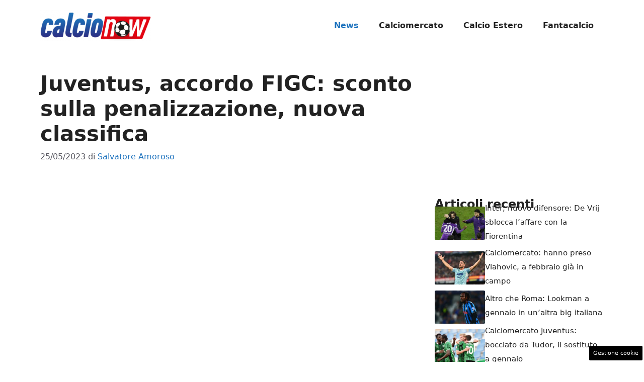

--- FILE ---
content_type: text/html; charset=UTF-8
request_url: https://www.calcionow.it/2023/05/25/penalizzazione-juventus-cambia-ancora-la-classifica/
body_size: 17407
content:
<!DOCTYPE html> 
<html lang="it-IT"> 
<head>
<meta charset="UTF-8">
<link rel="preload" href="https://www.calcionow.it/wp-content/cache/fvm/min/1767884642-css70c67cf6835f04f7aee08bda451af485ad86343f0b18055ff2dbf6bbde63f.css" as="style" media="all" /> 
<link rel="preload" href="https://www.calcionow.it/wp-content/cache/fvm/min/1767884642-cssc9773b563527edf06fef5c7e49b652a4b7793c1a26237bab84b023c475f34.css" as="style" media="all" />
<script data-cfasync="false">if(navigator.userAgent.match(/MSIE|Internet Explorer/i)||navigator.userAgent.match(/Trident\/7\..*?rv:11/i)){var href=document.location.href;if(!href.match(/[?&]iebrowser/)){if(href.indexOf("?")==-1){if(href.indexOf("#")==-1){document.location.href=href+"?iebrowser=1"}else{document.location.href=href.replace("#","?iebrowser=1#")}}else{if(href.indexOf("#")==-1){document.location.href=href+"&iebrowser=1"}else{document.location.href=href.replace("#","&iebrowser=1#")}}}}</script>
<script data-cfasync="false">class FVMLoader{constructor(e){this.triggerEvents=e,this.eventOptions={passive:!0},this.userEventListener=this.triggerListener.bind(this),this.delayedScripts={normal:[],async:[],defer:[]},this.allJQueries=[]}_addUserInteractionListener(e){this.triggerEvents.forEach(t=>window.addEventListener(t,e.userEventListener,e.eventOptions))}_removeUserInteractionListener(e){this.triggerEvents.forEach(t=>window.removeEventListener(t,e.userEventListener,e.eventOptions))}triggerListener(){this._removeUserInteractionListener(this),"loading"===document.readyState?document.addEventListener("DOMContentLoaded",this._loadEverythingNow.bind(this)):this._loadEverythingNow()}async _loadEverythingNow(){this._runAllDelayedCSS(),this._delayEventListeners(),this._delayJQueryReady(this),this._handleDocumentWrite(),this._registerAllDelayedScripts(),await this._loadScriptsFromList(this.delayedScripts.normal),await this._loadScriptsFromList(this.delayedScripts.defer),await this._loadScriptsFromList(this.delayedScripts.async),await this._triggerDOMContentLoaded(),await this._triggerWindowLoad(),window.dispatchEvent(new Event("wpr-allScriptsLoaded"))}_registerAllDelayedScripts(){document.querySelectorAll("script[type=fvmdelay]").forEach(e=>{e.hasAttribute("src")?e.hasAttribute("async")&&!1!==e.async?this.delayedScripts.async.push(e):e.hasAttribute("defer")&&!1!==e.defer||"module"===e.getAttribute("data-type")?this.delayedScripts.defer.push(e):this.delayedScripts.normal.push(e):this.delayedScripts.normal.push(e)})}_runAllDelayedCSS(){document.querySelectorAll("link[rel=fvmdelay]").forEach(e=>{e.setAttribute("rel","stylesheet")})}async _transformScript(e){return await this._requestAnimFrame(),new Promise(t=>{const n=document.createElement("script");let r;[...e.attributes].forEach(e=>{let t=e.nodeName;"type"!==t&&("data-type"===t&&(t="type",r=e.nodeValue),n.setAttribute(t,e.nodeValue))}),e.hasAttribute("src")?(n.addEventListener("load",t),n.addEventListener("error",t)):(n.text=e.text,t()),e.parentNode.replaceChild(n,e)})}async _loadScriptsFromList(e){const t=e.shift();return t?(await this._transformScript(t),this._loadScriptsFromList(e)):Promise.resolve()}_delayEventListeners(){let e={};function t(t,n){!function(t){function n(n){return e[t].eventsToRewrite.indexOf(n)>=0?"wpr-"+n:n}e[t]||(e[t]={originalFunctions:{add:t.addEventListener,remove:t.removeEventListener},eventsToRewrite:[]},t.addEventListener=function(){arguments[0]=n(arguments[0]),e[t].originalFunctions.add.apply(t,arguments)},t.removeEventListener=function(){arguments[0]=n(arguments[0]),e[t].originalFunctions.remove.apply(t,arguments)})}(t),e[t].eventsToRewrite.push(n)}function n(e,t){let n=e[t];Object.defineProperty(e,t,{get:()=>n||function(){},set(r){e["wpr"+t]=n=r}})}t(document,"DOMContentLoaded"),t(window,"DOMContentLoaded"),t(window,"load"),t(window,"pageshow"),t(document,"readystatechange"),n(document,"onreadystatechange"),n(window,"onload"),n(window,"onpageshow")}_delayJQueryReady(e){let t=window.jQuery;Object.defineProperty(window,"jQuery",{get:()=>t,set(n){if(n&&n.fn&&!e.allJQueries.includes(n)){n.fn.ready=n.fn.init.prototype.ready=function(t){e.domReadyFired?t.bind(document)(n):document.addEventListener("DOMContentLoaded2",()=>t.bind(document)(n))};const t=n.fn.on;n.fn.on=n.fn.init.prototype.on=function(){if(this[0]===window){function e(e){return e.split(" ").map(e=>"load"===e||0===e.indexOf("load.")?"wpr-jquery-load":e).join(" ")}"string"==typeof arguments[0]||arguments[0]instanceof String?arguments[0]=e(arguments[0]):"object"==typeof arguments[0]&&Object.keys(arguments[0]).forEach(t=>{delete Object.assign(arguments[0],{[e(t)]:arguments[0][t]})[t]})}return t.apply(this,arguments),this},e.allJQueries.push(n)}t=n}})}async _triggerDOMContentLoaded(){this.domReadyFired=!0,await this._requestAnimFrame(),document.dispatchEvent(new Event("DOMContentLoaded2")),await this._requestAnimFrame(),window.dispatchEvent(new Event("DOMContentLoaded2")),await this._requestAnimFrame(),document.dispatchEvent(new Event("wpr-readystatechange")),await this._requestAnimFrame(),document.wpronreadystatechange&&document.wpronreadystatechange()}async _triggerWindowLoad(){await this._requestAnimFrame(),window.dispatchEvent(new Event("wpr-load")),await this._requestAnimFrame(),window.wpronload&&window.wpronload(),await this._requestAnimFrame(),this.allJQueries.forEach(e=>e(window).trigger("wpr-jquery-load")),window.dispatchEvent(new Event("wpr-pageshow")),await this._requestAnimFrame(),window.wpronpageshow&&window.wpronpageshow()}_handleDocumentWrite(){const e=new Map;document.write=document.writeln=function(t){const n=document.currentScript,r=document.createRange(),i=n.parentElement;let a=e.get(n);void 0===a&&(a=n.nextSibling,e.set(n,a));const s=document.createDocumentFragment();r.setStart(s,0),s.appendChild(r.createContextualFragment(t)),i.insertBefore(s,a)}}async _requestAnimFrame(){return new Promise(e=>requestAnimationFrame(e))}static run(){const e=new FVMLoader(["keydown","mousemove","touchmove","touchstart","touchend","wheel"]);e._addUserInteractionListener(e)}}FVMLoader.run();</script>
<meta name='robots' content='index, follow, max-image-preview:large, max-snippet:-1, max-video-preview:-1' />
<meta name="viewport" content="width=device-width, initial-scale=1"><title>Juventus, accordo FIGC: sconto sulla penalizzazione, nuova classifica</title>
<meta name="description" content="La penalizzazione comminata alla Juventus potrebbe essere cambiata ancora una volta: ecco la linea difensiva del club bianconero." />
<link rel="canonical" href="https://www.calcionow.it/2023/05/25/penalizzazione-juventus-cambia-ancora-la-classifica/" />
<meta property="og:locale" content="it_IT" />
<meta property="og:type" content="article" />
<meta property="og:title" content="Juventus, accordo FIGC: sconto sulla penalizzazione, nuova classifica" />
<meta property="og:description" content="La penalizzazione comminata alla Juventus potrebbe essere cambiata ancora una volta: ecco la linea difensiva del club bianconero." />
<meta property="og:url" content="https://www.calcionow.it/2023/05/25/penalizzazione-juventus-cambia-ancora-la-classifica/" />
<meta property="og:site_name" content="CalcioNow" />
<meta property="article:published_time" content="2023-05-25T20:20:22+00:00" />
<meta property="article:modified_time" content="2023-05-25T20:22:54+00:00" />
<meta property="og:image" content="https://www.calcionow.it/wp-content/uploads/2023/05/Juventus-Penalizzazione-LaPresse-calcionow.it_-1.jpg" />
<meta property="og:image:width" content="1200" />
<meta property="og:image:height" content="800" />
<meta property="og:image:type" content="image/jpeg" />
<meta name="author" content="Salvatore Amoroso" />
<meta name="twitter:card" content="summary_large_image" />
<meta name="twitter:label1" content="Scritto da" />
<meta name="twitter:data1" content="Salvatore Amoroso" />
<meta name="twitter:label2" content="Tempo di lettura stimato" />
<meta name="twitter:data2" content="4 minuti" />
<script type="application/ld+json" class="yoast-schema-graph">{"@context":"https://schema.org","@graph":[{"@type":"NewsArticle","@id":"https://www.calcionow.it/2023/05/25/penalizzazione-juventus-cambia-ancora-la-classifica/#article","isPartOf":{"@id":"https://www.calcionow.it/2023/05/25/penalizzazione-juventus-cambia-ancora-la-classifica/"},"author":{"name":"Salvatore Amoroso","@id":"https://www.calcionow.it/#/schema/person/c4d881d76f2047a8cd9f5eb8f566e385"},"headline":"Juventus, accordo FIGC: sconto sulla penalizzazione, nuova classifica","datePublished":"2023-05-25T20:20:22+00:00","dateModified":"2023-05-25T20:22:54+00:00","mainEntityOfPage":{"@id":"https://www.calcionow.it/2023/05/25/penalizzazione-juventus-cambia-ancora-la-classifica/"},"wordCount":496,"publisher":{"@id":"https://www.calcionow.it/#organization"},"image":{"@id":"https://www.calcionow.it/2023/05/25/penalizzazione-juventus-cambia-ancora-la-classifica/#primaryimage"},"thumbnailUrl":"https://www.calcionow.it/wp-content/uploads/2023/05/Juventus-Penalizzazione-LaPresse-calcionow.it_-1.jpg","articleSection":["News"],"inLanguage":"it-IT"},{"@type":"WebPage","@id":"https://www.calcionow.it/2023/05/25/penalizzazione-juventus-cambia-ancora-la-classifica/","url":"https://www.calcionow.it/2023/05/25/penalizzazione-juventus-cambia-ancora-la-classifica/","name":"Juventus, accordo FIGC: sconto sulla penalizzazione, nuova classifica","isPartOf":{"@id":"https://www.calcionow.it/#website"},"primaryImageOfPage":{"@id":"https://www.calcionow.it/2023/05/25/penalizzazione-juventus-cambia-ancora-la-classifica/#primaryimage"},"image":{"@id":"https://www.calcionow.it/2023/05/25/penalizzazione-juventus-cambia-ancora-la-classifica/#primaryimage"},"thumbnailUrl":"https://www.calcionow.it/wp-content/uploads/2023/05/Juventus-Penalizzazione-LaPresse-calcionow.it_-1.jpg","datePublished":"2023-05-25T20:20:22+00:00","dateModified":"2023-05-25T20:22:54+00:00","description":"La penalizzazione comminata alla Juventus potrebbe essere cambiata ancora una volta: ecco la linea difensiva del club bianconero.","breadcrumb":{"@id":"https://www.calcionow.it/2023/05/25/penalizzazione-juventus-cambia-ancora-la-classifica/#breadcrumb"},"inLanguage":"it-IT","potentialAction":[{"@type":"ReadAction","target":["https://www.calcionow.it/2023/05/25/penalizzazione-juventus-cambia-ancora-la-classifica/"]}]},{"@type":"ImageObject","inLanguage":"it-IT","@id":"https://www.calcionow.it/2023/05/25/penalizzazione-juventus-cambia-ancora-la-classifica/#primaryimage","url":"https://www.calcionow.it/wp-content/uploads/2023/05/Juventus-Penalizzazione-LaPresse-calcionow.it_-1.jpg","contentUrl":"https://www.calcionow.it/wp-content/uploads/2023/05/Juventus-Penalizzazione-LaPresse-calcionow.it_-1.jpg","width":1200,"height":800,"caption":"Juventus Penalizzazione (LaPresse) - calcionow.it"},{"@type":"BreadcrumbList","@id":"https://www.calcionow.it/2023/05/25/penalizzazione-juventus-cambia-ancora-la-classifica/#breadcrumb","itemListElement":[{"@type":"ListItem","position":1,"name":"Home","item":"https://www.calcionow.it/"},{"@type":"ListItem","position":2,"name":"Juventus, accordo FIGC: sconto sulla penalizzazione, nuova classifica"}]},{"@type":"WebSite","@id":"https://www.calcionow.it/#website","url":"https://www.calcionow.it/","name":"CalcioNow","description":"","publisher":{"@id":"https://www.calcionow.it/#organization"},"potentialAction":[{"@type":"SearchAction","target":{"@type":"EntryPoint","urlTemplate":"https://www.calcionow.it/?s={search_term_string}"},"query-input":{"@type":"PropertyValueSpecification","valueRequired":true,"valueName":"search_term_string"}}],"inLanguage":"it-IT"},{"@type":"Organization","@id":"https://www.calcionow.it/#organization","name":"CalcioNow","url":"https://www.calcionow.it/","logo":{"@type":"ImageObject","inLanguage":"it-IT","@id":"https://www.calcionow.it/#/schema/logo/image/","url":"https://www.calcionow.it/wp-content/uploads/2022/11/calcionow_little.png","contentUrl":"https://www.calcionow.it/wp-content/uploads/2022/11/calcionow_little.png","width":400,"height":101,"caption":"CalcioNow"},"image":{"@id":"https://www.calcionow.it/#/schema/logo/image/"}},{"@type":"Person","@id":"https://www.calcionow.it/#/schema/person/c4d881d76f2047a8cd9f5eb8f566e385","name":"Salvatore Amoroso","image":{"@type":"ImageObject","inLanguage":"it-IT","@id":"https://www.calcionow.it/#/schema/person/image/","url":"https://secure.gravatar.com/avatar/e9d133af9c89f94c85dcf9c3959460c0217ee2d6c634fb258b5b0e88454b068c?s=96&d=mm&r=g","contentUrl":"https://secure.gravatar.com/avatar/e9d133af9c89f94c85dcf9c3959460c0217ee2d6c634fb258b5b0e88454b068c?s=96&d=mm&r=g","caption":"Salvatore Amoroso"},"url":"https://www.calcionow.it/author/salvatore-amoroso/"}]}</script>
<link rel="alternate" type="application/rss+xml" title="CalcioNow &raquo; Feed" href="https://www.calcionow.it/feed/" />
<link rel="alternate" type="application/rss+xml" title="CalcioNow &raquo; Feed dei commenti" href="https://www.calcionow.it/comments/feed/" />
<meta name="google-site-verification" content="Bh61wN3G7n54FUzjJ0wks_QRgDPSBQ_jYUrP9jVMh9M" /> 
<link rel="amphtml" href="https://www.calcionow.it/2023/05/25/penalizzazione-juventus-cambia-ancora-la-classifica/amp/" /> 
<style id='wp-img-auto-sizes-contain-inline-css' media="all">img:is([sizes=auto i],[sizes^="auto," i]){contain-intrinsic-size:3000px 1500px}</style> 
<style id='wp-block-library-inline-css' media="all">:root{--wp-block-synced-color:#7a00df;--wp-block-synced-color--rgb:122,0,223;--wp-bound-block-color:var(--wp-block-synced-color);--wp-editor-canvas-background:#ddd;--wp-admin-theme-color:#007cba;--wp-admin-theme-color--rgb:0,124,186;--wp-admin-theme-color-darker-10:#006ba1;--wp-admin-theme-color-darker-10--rgb:0,107,160.5;--wp-admin-theme-color-darker-20:#005a87;--wp-admin-theme-color-darker-20--rgb:0,90,135;--wp-admin-border-width-focus:2px}@media (min-resolution:192dpi){:root{--wp-admin-border-width-focus:1.5px}}.wp-element-button{cursor:pointer}:root .has-very-light-gray-background-color{background-color:#eee}:root .has-very-dark-gray-background-color{background-color:#313131}:root .has-very-light-gray-color{color:#eee}:root .has-very-dark-gray-color{color:#313131}:root .has-vivid-green-cyan-to-vivid-cyan-blue-gradient-background{background:linear-gradient(135deg,#00d084,#0693e3)}:root .has-purple-crush-gradient-background{background:linear-gradient(135deg,#34e2e4,#4721fb 50%,#ab1dfe)}:root .has-hazy-dawn-gradient-background{background:linear-gradient(135deg,#faaca8,#dad0ec)}:root .has-subdued-olive-gradient-background{background:linear-gradient(135deg,#fafae1,#67a671)}:root .has-atomic-cream-gradient-background{background:linear-gradient(135deg,#fdd79a,#004a59)}:root .has-nightshade-gradient-background{background:linear-gradient(135deg,#330968,#31cdcf)}:root .has-midnight-gradient-background{background:linear-gradient(135deg,#020381,#2874fc)}:root{--wp--preset--font-size--normal:16px;--wp--preset--font-size--huge:42px}.has-regular-font-size{font-size:1em}.has-larger-font-size{font-size:2.625em}.has-normal-font-size{font-size:var(--wp--preset--font-size--normal)}.has-huge-font-size{font-size:var(--wp--preset--font-size--huge)}.has-text-align-center{text-align:center}.has-text-align-left{text-align:left}.has-text-align-right{text-align:right}.has-fit-text{white-space:nowrap!important}#end-resizable-editor-section{display:none}.aligncenter{clear:both}.items-justified-left{justify-content:flex-start}.items-justified-center{justify-content:center}.items-justified-right{justify-content:flex-end}.items-justified-space-between{justify-content:space-between}.screen-reader-text{border:0;clip-path:inset(50%);height:1px;margin:-1px;overflow:hidden;padding:0;position:absolute;width:1px;word-wrap:normal!important}.screen-reader-text:focus{background-color:#ddd;clip-path:none;color:#444;display:block;font-size:1em;height:auto;left:5px;line-height:normal;padding:15px 23px 14px;text-decoration:none;top:5px;width:auto;z-index:100000}html :where(.has-border-color){border-style:solid}html :where([style*=border-top-color]){border-top-style:solid}html :where([style*=border-right-color]){border-right-style:solid}html :where([style*=border-bottom-color]){border-bottom-style:solid}html :where([style*=border-left-color]){border-left-style:solid}html :where([style*=border-width]){border-style:solid}html :where([style*=border-top-width]){border-top-style:solid}html :where([style*=border-right-width]){border-right-style:solid}html :where([style*=border-bottom-width]){border-bottom-style:solid}html :where([style*=border-left-width]){border-left-style:solid}html :where(img[class*=wp-image-]){height:auto;max-width:100%}:where(figure){margin:0 0 1em}html :where(.is-position-sticky){--wp-admin--admin-bar--position-offset:var(--wp-admin--admin-bar--height,0px)}@media screen and (max-width:600px){html :where(.is-position-sticky){--wp-admin--admin-bar--position-offset:0px}}</style>
<style id='global-styles-inline-css' media="all">:root{--wp--preset--aspect-ratio--square:1;--wp--preset--aspect-ratio--4-3:4/3;--wp--preset--aspect-ratio--3-4:3/4;--wp--preset--aspect-ratio--3-2:3/2;--wp--preset--aspect-ratio--2-3:2/3;--wp--preset--aspect-ratio--16-9:16/9;--wp--preset--aspect-ratio--9-16:9/16;--wp--preset--color--black:#000000;--wp--preset--color--cyan-bluish-gray:#abb8c3;--wp--preset--color--white:#ffffff;--wp--preset--color--pale-pink:#f78da7;--wp--preset--color--vivid-red:#cf2e2e;--wp--preset--color--luminous-vivid-orange:#ff6900;--wp--preset--color--luminous-vivid-amber:#fcb900;--wp--preset--color--light-green-cyan:#7bdcb5;--wp--preset--color--vivid-green-cyan:#00d084;--wp--preset--color--pale-cyan-blue:#8ed1fc;--wp--preset--color--vivid-cyan-blue:#0693e3;--wp--preset--color--vivid-purple:#9b51e0;--wp--preset--color--contrast:var(--contrast);--wp--preset--color--contrast-2:var(--contrast-2);--wp--preset--color--contrast-3:var(--contrast-3);--wp--preset--color--base:var(--base);--wp--preset--color--base-2:var(--base-2);--wp--preset--color--base-3:var(--base-3);--wp--preset--color--accent:var(--accent);--wp--preset--gradient--vivid-cyan-blue-to-vivid-purple:linear-gradient(135deg,rgb(6,147,227) 0%,rgb(155,81,224) 100%);--wp--preset--gradient--light-green-cyan-to-vivid-green-cyan:linear-gradient(135deg,rgb(122,220,180) 0%,rgb(0,208,130) 100%);--wp--preset--gradient--luminous-vivid-amber-to-luminous-vivid-orange:linear-gradient(135deg,rgb(252,185,0) 0%,rgb(255,105,0) 100%);--wp--preset--gradient--luminous-vivid-orange-to-vivid-red:linear-gradient(135deg,rgb(255,105,0) 0%,rgb(207,46,46) 100%);--wp--preset--gradient--very-light-gray-to-cyan-bluish-gray:linear-gradient(135deg,rgb(238,238,238) 0%,rgb(169,184,195) 100%);--wp--preset--gradient--cool-to-warm-spectrum:linear-gradient(135deg,rgb(74,234,220) 0%,rgb(151,120,209) 20%,rgb(207,42,186) 40%,rgb(238,44,130) 60%,rgb(251,105,98) 80%,rgb(254,248,76) 100%);--wp--preset--gradient--blush-light-purple:linear-gradient(135deg,rgb(255,206,236) 0%,rgb(152,150,240) 100%);--wp--preset--gradient--blush-bordeaux:linear-gradient(135deg,rgb(254,205,165) 0%,rgb(254,45,45) 50%,rgb(107,0,62) 100%);--wp--preset--gradient--luminous-dusk:linear-gradient(135deg,rgb(255,203,112) 0%,rgb(199,81,192) 50%,rgb(65,88,208) 100%);--wp--preset--gradient--pale-ocean:linear-gradient(135deg,rgb(255,245,203) 0%,rgb(182,227,212) 50%,rgb(51,167,181) 100%);--wp--preset--gradient--electric-grass:linear-gradient(135deg,rgb(202,248,128) 0%,rgb(113,206,126) 100%);--wp--preset--gradient--midnight:linear-gradient(135deg,rgb(2,3,129) 0%,rgb(40,116,252) 100%);--wp--preset--font-size--small:13px;--wp--preset--font-size--medium:20px;--wp--preset--font-size--large:36px;--wp--preset--font-size--x-large:42px;--wp--preset--spacing--20:0.44rem;--wp--preset--spacing--30:0.67rem;--wp--preset--spacing--40:1rem;--wp--preset--spacing--50:1.5rem;--wp--preset--spacing--60:2.25rem;--wp--preset--spacing--70:3.38rem;--wp--preset--spacing--80:5.06rem;--wp--preset--shadow--natural:6px 6px 9px rgba(0, 0, 0, 0.2);--wp--preset--shadow--deep:12px 12px 50px rgba(0, 0, 0, 0.4);--wp--preset--shadow--sharp:6px 6px 0px rgba(0, 0, 0, 0.2);--wp--preset--shadow--outlined:6px 6px 0px -3px rgb(255, 255, 255), 6px 6px rgb(0, 0, 0);--wp--preset--shadow--crisp:6px 6px 0px rgb(0, 0, 0)}:where(.is-layout-flex){gap:.5em}:where(.is-layout-grid){gap:.5em}body .is-layout-flex{display:flex}.is-layout-flex{flex-wrap:wrap;align-items:center}.is-layout-flex>:is(*,div){margin:0}body .is-layout-grid{display:grid}.is-layout-grid>:is(*,div){margin:0}:where(.wp-block-columns.is-layout-flex){gap:2em}:where(.wp-block-columns.is-layout-grid){gap:2em}:where(.wp-block-post-template.is-layout-flex){gap:1.25em}:where(.wp-block-post-template.is-layout-grid){gap:1.25em}.has-black-color{color:var(--wp--preset--color--black)!important}.has-cyan-bluish-gray-color{color:var(--wp--preset--color--cyan-bluish-gray)!important}.has-white-color{color:var(--wp--preset--color--white)!important}.has-pale-pink-color{color:var(--wp--preset--color--pale-pink)!important}.has-vivid-red-color{color:var(--wp--preset--color--vivid-red)!important}.has-luminous-vivid-orange-color{color:var(--wp--preset--color--luminous-vivid-orange)!important}.has-luminous-vivid-amber-color{color:var(--wp--preset--color--luminous-vivid-amber)!important}.has-light-green-cyan-color{color:var(--wp--preset--color--light-green-cyan)!important}.has-vivid-green-cyan-color{color:var(--wp--preset--color--vivid-green-cyan)!important}.has-pale-cyan-blue-color{color:var(--wp--preset--color--pale-cyan-blue)!important}.has-vivid-cyan-blue-color{color:var(--wp--preset--color--vivid-cyan-blue)!important}.has-vivid-purple-color{color:var(--wp--preset--color--vivid-purple)!important}.has-black-background-color{background-color:var(--wp--preset--color--black)!important}.has-cyan-bluish-gray-background-color{background-color:var(--wp--preset--color--cyan-bluish-gray)!important}.has-white-background-color{background-color:var(--wp--preset--color--white)!important}.has-pale-pink-background-color{background-color:var(--wp--preset--color--pale-pink)!important}.has-vivid-red-background-color{background-color:var(--wp--preset--color--vivid-red)!important}.has-luminous-vivid-orange-background-color{background-color:var(--wp--preset--color--luminous-vivid-orange)!important}.has-luminous-vivid-amber-background-color{background-color:var(--wp--preset--color--luminous-vivid-amber)!important}.has-light-green-cyan-background-color{background-color:var(--wp--preset--color--light-green-cyan)!important}.has-vivid-green-cyan-background-color{background-color:var(--wp--preset--color--vivid-green-cyan)!important}.has-pale-cyan-blue-background-color{background-color:var(--wp--preset--color--pale-cyan-blue)!important}.has-vivid-cyan-blue-background-color{background-color:var(--wp--preset--color--vivid-cyan-blue)!important}.has-vivid-purple-background-color{background-color:var(--wp--preset--color--vivid-purple)!important}.has-black-border-color{border-color:var(--wp--preset--color--black)!important}.has-cyan-bluish-gray-border-color{border-color:var(--wp--preset--color--cyan-bluish-gray)!important}.has-white-border-color{border-color:var(--wp--preset--color--white)!important}.has-pale-pink-border-color{border-color:var(--wp--preset--color--pale-pink)!important}.has-vivid-red-border-color{border-color:var(--wp--preset--color--vivid-red)!important}.has-luminous-vivid-orange-border-color{border-color:var(--wp--preset--color--luminous-vivid-orange)!important}.has-luminous-vivid-amber-border-color{border-color:var(--wp--preset--color--luminous-vivid-amber)!important}.has-light-green-cyan-border-color{border-color:var(--wp--preset--color--light-green-cyan)!important}.has-vivid-green-cyan-border-color{border-color:var(--wp--preset--color--vivid-green-cyan)!important}.has-pale-cyan-blue-border-color{border-color:var(--wp--preset--color--pale-cyan-blue)!important}.has-vivid-cyan-blue-border-color{border-color:var(--wp--preset--color--vivid-cyan-blue)!important}.has-vivid-purple-border-color{border-color:var(--wp--preset--color--vivid-purple)!important}.has-vivid-cyan-blue-to-vivid-purple-gradient-background{background:var(--wp--preset--gradient--vivid-cyan-blue-to-vivid-purple)!important}.has-light-green-cyan-to-vivid-green-cyan-gradient-background{background:var(--wp--preset--gradient--light-green-cyan-to-vivid-green-cyan)!important}.has-luminous-vivid-amber-to-luminous-vivid-orange-gradient-background{background:var(--wp--preset--gradient--luminous-vivid-amber-to-luminous-vivid-orange)!important}.has-luminous-vivid-orange-to-vivid-red-gradient-background{background:var(--wp--preset--gradient--luminous-vivid-orange-to-vivid-red)!important}.has-very-light-gray-to-cyan-bluish-gray-gradient-background{background:var(--wp--preset--gradient--very-light-gray-to-cyan-bluish-gray)!important}.has-cool-to-warm-spectrum-gradient-background{background:var(--wp--preset--gradient--cool-to-warm-spectrum)!important}.has-blush-light-purple-gradient-background{background:var(--wp--preset--gradient--blush-light-purple)!important}.has-blush-bordeaux-gradient-background{background:var(--wp--preset--gradient--blush-bordeaux)!important}.has-luminous-dusk-gradient-background{background:var(--wp--preset--gradient--luminous-dusk)!important}.has-pale-ocean-gradient-background{background:var(--wp--preset--gradient--pale-ocean)!important}.has-electric-grass-gradient-background{background:var(--wp--preset--gradient--electric-grass)!important}.has-midnight-gradient-background{background:var(--wp--preset--gradient--midnight)!important}.has-small-font-size{font-size:var(--wp--preset--font-size--small)!important}.has-medium-font-size{font-size:var(--wp--preset--font-size--medium)!important}.has-large-font-size{font-size:var(--wp--preset--font-size--large)!important}.has-x-large-font-size{font-size:var(--wp--preset--font-size--x-large)!important}</style> 
<style id='classic-theme-styles-inline-css' media="all">/*! This file is auto-generated */ .wp-block-button__link{color:#fff;background-color:#32373c;border-radius:9999px;box-shadow:none;text-decoration:none;padding:calc(.667em + 2px) calc(1.333em + 2px);font-size:1.125em}.wp-block-file__button{background:#32373c;color:#fff;text-decoration:none}</style> 
<link rel='stylesheet' id='adser-css' href='https://www.calcionow.it/wp-content/cache/fvm/min/1767884642-css70c67cf6835f04f7aee08bda451af485ad86343f0b18055ff2dbf6bbde63f.css' media='all' /> 
<link rel='stylesheet' id='generate-style-css' href='https://www.calcionow.it/wp-content/cache/fvm/min/1767884642-cssc9773b563527edf06fef5c7e49b652a4b7793c1a26237bab84b023c475f34.css' media='all' /> 
<style id='generate-style-inline-css' media="all">body{background-color:var(--base-3);color:var(--contrast)}a{color:var(--accent)}a:hover,a:focus{text-decoration:underline}.entry-title a,.site-branding a,a.button,.wp-block-button__link,.main-navigation a{text-decoration:none}a:hover,a:focus,a:active{color:var(--contrast)}.wp-block-group__inner-container{max-width:1200px;margin-left:auto;margin-right:auto}.site-header .header-image{width:220px}:root{--contrast:#222222;--contrast-2:#575760;--contrast-3:#b2b2be;--base:#f0f0f0;--base-2:#f7f8f9;--base-3:#ffffff;--accent:#1e73be}:root .has-contrast-color{color:var(--contrast)}:root .has-contrast-background-color{background-color:var(--contrast)}:root .has-contrast-2-color{color:var(--contrast-2)}:root .has-contrast-2-background-color{background-color:var(--contrast-2)}:root .has-contrast-3-color{color:var(--contrast-3)}:root .has-contrast-3-background-color{background-color:var(--contrast-3)}:root .has-base-color{color:var(--base)}:root .has-base-background-color{background-color:var(--base)}:root .has-base-2-color{color:var(--base-2)}:root .has-base-2-background-color{background-color:var(--base-2)}:root .has-base-3-color{color:var(--base-3)}:root .has-base-3-background-color{background-color:var(--base-3)}:root .has-accent-color{color:var(--accent)}:root .has-accent-background-color{background-color:var(--accent)}.main-navigation a,.main-navigation .menu-toggle,.main-navigation .menu-bar-items{font-weight:700;font-size:16px}body,button,input,select,textarea{font-size:19px}body{line-height:1.9}h1{font-weight:700}@media (max-width:768px){h1{font-size:32px}}h2{font-weight:600}@media (max-width:768px){h2{font-size:30px;line-height:1.4em}}h3{font-weight:600}@media (max-width:768px){h3{font-size:26px;line-height:1.4em}}.top-bar{background-color:#636363;color:#fff}.top-bar a{color:#fff}.top-bar a:hover{color:#303030}.site-header{background-color:var(--base-3)}.main-title a,.main-title a:hover{color:var(--contrast)}.site-description{color:var(--contrast-2)}.mobile-menu-control-wrapper .menu-toggle,.mobile-menu-control-wrapper .menu-toggle:hover,.mobile-menu-control-wrapper .menu-toggle:focus,.has-inline-mobile-toggle #site-navigation.toggled{background-color:rgba(0,0,0,.02)}.main-navigation,.main-navigation ul ul{background-color:var(--base-3)}.main-navigation .main-nav ul li a,.main-navigation .menu-toggle,.main-navigation .menu-bar-items{color:var(--contrast)}.main-navigation .main-nav ul li:not([class*="current-menu-"]):hover>a,.main-navigation .main-nav ul li:not([class*="current-menu-"]):focus>a,.main-navigation .main-nav ul li.sfHover:not([class*="current-menu-"])>a,.main-navigation .menu-bar-item:hover>a,.main-navigation .menu-bar-item.sfHover>a{color:var(--accent)}button.menu-toggle:hover,button.menu-toggle:focus{color:var(--contrast)}.main-navigation .main-nav ul li[class*="current-menu-"]>a{color:var(--accent)}.navigation-search input[type="search"],.navigation-search input[type="search"]:active,.navigation-search input[type="search"]:focus,.main-navigation .main-nav ul li.search-item.active>a,.main-navigation .menu-bar-items .search-item.active>a{color:var(--accent)}.main-navigation ul ul{background-color:var(--base)}.separate-containers .inside-article,.separate-containers .comments-area,.separate-containers .page-header,.one-container .container,.separate-containers .paging-navigation,.inside-page-header{background-color:var(--base-3)}.entry-title a{color:var(--contrast)}.entry-title a:hover{color:var(--contrast-2)}.entry-meta{color:var(--contrast-2)}.sidebar .widget{background-color:var(--base-3)}.footer-widgets{background-color:var(--base-3)}.site-info{color:var(--base-3);background-color:var(--contrast)}.site-info a{color:var(--base-3)}.site-info a:hover{color:var(--base-3)}.footer-bar .widget_nav_menu .current-menu-item a{color:var(--base-3)}input[type="text"],input[type="email"],input[type="url"],input[type="password"],input[type="search"],input[type="tel"],input[type="number"],textarea,select{color:var(--contrast);background-color:var(--base-2);border-color:var(--base)}input[type="text"]:focus,input[type="email"]:focus,input[type="url"]:focus,input[type="password"]:focus,input[type="search"]:focus,input[type="tel"]:focus,input[type="number"]:focus,textarea:focus,select:focus{color:var(--contrast);background-color:var(--base-2);border-color:var(--contrast-3)}button,html input[type="button"],input[type="reset"],input[type="submit"],a.button,a.wp-block-button__link:not(.has-background){color:#fff;background-color:#55555e}button:hover,html input[type="button"]:hover,input[type="reset"]:hover,input[type="submit"]:hover,a.button:hover,button:focus,html input[type="button"]:focus,input[type="reset"]:focus,input[type="submit"]:focus,a.button:focus,a.wp-block-button__link:not(.has-background):active,a.wp-block-button__link:not(.has-background):focus,a.wp-block-button__link:not(.has-background):hover{color:#fff;background-color:#3f4047}a.generate-back-to-top{background-color:rgba(0,0,0,.4);color:#fff}a.generate-back-to-top:hover,a.generate-back-to-top:focus{background-color:rgba(0,0,0,.6);color:#fff}:root{--gp-search-modal-bg-color:var(--base-3);--gp-search-modal-text-color:var(--contrast);--gp-search-modal-overlay-bg-color:rgba(0,0,0,0.2)}@media (max-width:768px){.main-navigation .menu-bar-item:hover>a,.main-navigation .menu-bar-item.sfHover>a{background:none;color:var(--contrast)}}.nav-below-header .main-navigation .inside-navigation.grid-container,.nav-above-header .main-navigation .inside-navigation.grid-container{padding:0 20px 0 20px}.site-main .wp-block-group__inner-container{padding:40px}.separate-containers .paging-navigation{padding-top:20px;padding-bottom:20px}.entry-content .alignwide,body:not(.no-sidebar) .entry-content .alignfull{margin-left:-40px;width:calc(100% + 80px);max-width:calc(100% + 80px)}.rtl .menu-item-has-children .dropdown-menu-toggle{padding-left:20px}.rtl .main-navigation .main-nav ul li.menu-item-has-children>a{padding-right:20px}@media (max-width:768px){.separate-containers .inside-article,.separate-containers .comments-area,.separate-containers .page-header,.separate-containers .paging-navigation,.one-container .site-content,.inside-page-header{padding:30px}.site-main .wp-block-group__inner-container{padding:30px}.inside-top-bar{padding-right:30px;padding-left:30px}.inside-header{padding-right:30px;padding-left:30px}.widget-area .widget{padding-top:30px;padding-right:30px;padding-bottom:30px;padding-left:30px}.footer-widgets-container{padding-top:30px;padding-right:30px;padding-bottom:30px;padding-left:30px}.inside-site-info{padding-right:30px;padding-left:30px}.entry-content .alignwide,body:not(.no-sidebar) .entry-content .alignfull{margin-left:-30px;width:calc(100% + 60px);max-width:calc(100% + 60px)}.one-container .site-main .paging-navigation{margin-bottom:20px}}.is-right-sidebar{width:30%}.is-left-sidebar{width:30%}.site-content .content-area{width:70%}@media (max-width:768px){.main-navigation .menu-toggle,.sidebar-nav-mobile:not(#sticky-placeholder){display:block}.main-navigation ul,.gen-sidebar-nav,.main-navigation:not(.slideout-navigation):not(.toggled) .main-nav>ul,.has-inline-mobile-toggle #site-navigation .inside-navigation>*:not(.navigation-search):not(.main-nav){display:none}.nav-align-right .inside-navigation,.nav-align-center .inside-navigation{justify-content:space-between}.has-inline-mobile-toggle .mobile-menu-control-wrapper{display:flex;flex-wrap:wrap}.has-inline-mobile-toggle .inside-header{flex-direction:row;text-align:left;flex-wrap:wrap}.has-inline-mobile-toggle .header-widget,.has-inline-mobile-toggle #site-navigation{flex-basis:100%}.nav-float-left .has-inline-mobile-toggle #site-navigation{order:10}}.dynamic-author-image-rounded{border-radius:100%}.dynamic-featured-image,.dynamic-author-image{vertical-align:middle}.one-container.blog .dynamic-content-template:not(:last-child),.one-container.archive .dynamic-content-template:not(:last-child){padding-bottom:0}.dynamic-entry-excerpt>p:last-child{margin-bottom:0}</style> 
<style id='generateblocks-inline-css' media="all">.gb-container.gb-tabs__item:not(.gb-tabs__item-open){display:none}.gb-container-d0a86651{display:flex;flex-wrap:wrap;align-items:center;column-gap:20px;row-gap:20px;color:var(--contrast)}.gb-container-d0a86651 a{color:var(--contrast)}.gb-container-d0a86651 a:hover{color:var(--contrast)}.gb-container-bcbc46ac{flex-basis:100%;text-align:center;border-top:3px solid var(--accent-2)}.gb-container-e9bed0be{flex-basis:100%}.gb-container-03919c55{height:100%;display:flex;align-items:center;column-gap:20px}.gb-grid-wrapper>.gb-grid-column-03919c55{width:100%}.gb-container-3ff058ae{flex-shrink:0;flex-basis:100px}.gb-container-c551a107{flex-shrink:1;text-align:right}h3.gb-headline-9e06b5e3{flex-basis:100%;font-size:24px;margin-bottom:-20px}div.gb-headline-040f2ffe{font-size:15px;font-weight:500;text-align:left;margin-bottom:5px}.gb-grid-wrapper-b3929361{display:flex;flex-wrap:wrap;row-gap:20px}.gb-grid-wrapper-b3929361>.gb-grid-column{box-sizing:border-box}.gb-image-95849c3e{border-radius:3%;width:100%;object-fit:cover;vertical-align:middle}@media (max-width:1024px){.gb-grid-wrapper-b3929361{margin-left:-20px}.gb-grid-wrapper-b3929361>.gb-grid-column{padding-left:20px}}@media (max-width:767px){.gb-container-d0a86651{text-align:center;padding-top:40px}.gb-container-bcbc46ac{width:100%}.gb-grid-wrapper>.gb-grid-column-bcbc46ac{width:100%}.gb-container-3ff058ae{width:50%;text-align:center}.gb-grid-wrapper>.gb-grid-column-3ff058ae{width:50%}.gb-container-c551a107{width:50%;text-align:left}.gb-grid-wrapper>.gb-grid-column-c551a107{width:50%}h3.gb-headline-9e06b5e3{text-align:left}div.gb-headline-040f2ffe{text-align:left}}:root{--gb-container-width:1200px}.gb-container .wp-block-image img{vertical-align:middle}.gb-grid-wrapper .wp-block-image{margin-bottom:0}.gb-highlight{background:none}.gb-shape{line-height:0}.gb-container-link{position:absolute;top:0;right:0;bottom:0;left:0;z-index:99}</style> 
<script async="async" src="https://cdn.membrana.media/pub_scripts/wbn/ym.js"></script>
<script>var adser = {"pagetype":"article","category":["News"],"category_iab":[""],"hot":false,"cmp":"clickio","cmp_params":"\/\/clickiocmp.com\/t\/consent_232897.js","_adkaora":"https:\/\/cdn.adkaora.space\/nextmediaweb\/generic\/prod\/adk-init.js","_admanager":1,"_mgid":"https:\/\/jsc.mgid.com\/c\/a\/calcionow.it.1392316.js","_teads":"172565","_fluid_player":"\/\/fluid.4strokemedia.com\/www\/fluid\/player.php","_broadbandy":"true"}</script>
<script defer src="https://www.googletagmanager.com/gtag/js?id=G-JKRVDFHP11"></script>
<script>
window.dataLayer = window.dataLayer || [];
function gtag(){dataLayer.push(arguments);}
gtag('js', new Date());
gtag('config', 'G-JKRVDFHP11');
</script>
<style media="all">#tca-sticky{display:none}@media only screen and (max-width:600px){BODY{margin-top:100px!important}#tca-sticky{display:flex}}</style> 
<link rel="icon" href="https://www.calcionow.it/wp-content/uploads/2022/11/cropped-calcionow_gnews_logo-192x192.png" sizes="192x192" /> 
<style id="wp-custom-css" media="all">.tca-640x480{min-width:640px!important;min-height:360px!important}@media only screen and (max-width:600px){.tca-640x480{min-width:100%!important;height:380px!important;min-height:385px!important;width:300px!important}}</style> 
</head>
<body class="wp-singular post-template-default single single-post postid-26574 single-format-standard wp-custom-logo wp-embed-responsive wp-theme-generatepress post-image-above-header post-image-aligned-center right-sidebar nav-float-right one-container header-aligned-left dropdown-hover" itemtype="https://schema.org/Blog" itemscope> <a class="screen-reader-text skip-link" href="#content" title="Vai al contenuto">Vai al contenuto</a> <header class="site-header has-inline-mobile-toggle" id="masthead" aria-label="Sito" itemtype="https://schema.org/WPHeader" itemscope> <div class="inside-header grid-container"> <div class="site-logo"> <a href="https://www.calcionow.it/" rel="home"> <img class="header-image is-logo-image" alt="CalcioNow" src="https://www.calcionow.it/wp-content/uploads/2023/12/calcionow-300x84-1.png" width="300" height="84" /> </a> </div> <nav class="main-navigation mobile-menu-control-wrapper" id="mobile-menu-control-wrapper" aria-label="Attiva/Disattiva dispositivi mobili"> <button data-nav="site-navigation" class="menu-toggle" aria-controls="primary-menu" aria-expanded="false"> <span class="gp-icon icon-menu-bars"><svg viewBox="0 0 512 512" aria-hidden="true" xmlns="http://www.w3.org/2000/svg" width="1em" height="1em"><path d="M0 96c0-13.255 10.745-24 24-24h464c13.255 0 24 10.745 24 24s-10.745 24-24 24H24c-13.255 0-24-10.745-24-24zm0 160c0-13.255 10.745-24 24-24h464c13.255 0 24 10.745 24 24s-10.745 24-24 24H24c-13.255 0-24-10.745-24-24zm0 160c0-13.255 10.745-24 24-24h464c13.255 0 24 10.745 24 24s-10.745 24-24 24H24c-13.255 0-24-10.745-24-24z" /></svg><svg viewBox="0 0 512 512" aria-hidden="true" xmlns="http://www.w3.org/2000/svg" width="1em" height="1em"><path d="M71.029 71.029c9.373-9.372 24.569-9.372 33.942 0L256 222.059l151.029-151.03c9.373-9.372 24.569-9.372 33.942 0 9.372 9.373 9.372 24.569 0 33.942L289.941 256l151.03 151.029c9.372 9.373 9.372 24.569 0 33.942-9.373 9.372-24.569 9.372-33.942 0L256 289.941l-151.029 151.03c-9.373 9.372-24.569 9.372-33.942 0-9.372-9.373-9.372-24.569 0-33.942L222.059 256 71.029 104.971c-9.372-9.373-9.372-24.569 0-33.942z" /></svg></span><span class="screen-reader-text">Menu</span> </button> </nav> <nav class="main-navigation sub-menu-right" id="site-navigation" aria-label="Principale" itemtype="https://schema.org/SiteNavigationElement" itemscope> <div class="inside-navigation grid-container"> <button class="menu-toggle" aria-controls="primary-menu" aria-expanded="false"> <span class="gp-icon icon-menu-bars"><svg viewBox="0 0 512 512" aria-hidden="true" xmlns="http://www.w3.org/2000/svg" width="1em" height="1em"><path d="M0 96c0-13.255 10.745-24 24-24h464c13.255 0 24 10.745 24 24s-10.745 24-24 24H24c-13.255 0-24-10.745-24-24zm0 160c0-13.255 10.745-24 24-24h464c13.255 0 24 10.745 24 24s-10.745 24-24 24H24c-13.255 0-24-10.745-24-24zm0 160c0-13.255 10.745-24 24-24h464c13.255 0 24 10.745 24 24s-10.745 24-24 24H24c-13.255 0-24-10.745-24-24z" /></svg><svg viewBox="0 0 512 512" aria-hidden="true" xmlns="http://www.w3.org/2000/svg" width="1em" height="1em"><path d="M71.029 71.029c9.373-9.372 24.569-9.372 33.942 0L256 222.059l151.029-151.03c9.373-9.372 24.569-9.372 33.942 0 9.372 9.373 9.372 24.569 0 33.942L289.941 256l151.03 151.029c9.372 9.373 9.372 24.569 0 33.942-9.373 9.372-24.569 9.372-33.942 0L256 289.941l-151.029 151.03c-9.373 9.372-24.569 9.372-33.942 0-9.372-9.373-9.372-24.569 0-33.942L222.059 256 71.029 104.971c-9.372-9.373-9.372-24.569 0-33.942z" /></svg></span><span class="mobile-menu">Menu</span> </button> <div id="primary-menu" class="main-nav"><ul id="menu-top-menu" class="menu sf-menu"><li id="menu-item-19" class="menu-item menu-item-type-taxonomy menu-item-object-category current-post-ancestor current-menu-parent current-post-parent menu-item-19"><a href="https://www.calcionow.it/news/">News</a></li> <li id="menu-item-34" class="menu-item menu-item-type-taxonomy menu-item-object-category menu-item-34"><a href="https://www.calcionow.it/calciomercato/">Calciomercato</a></li> <li id="menu-item-33" class="menu-item menu-item-type-taxonomy menu-item-object-category menu-item-33"><a href="https://www.calcionow.it/calcio-estero/">Calcio Estero</a></li> <li id="menu-item-35" class="menu-item menu-item-type-taxonomy menu-item-object-category menu-item-35"><a href="https://www.calcionow.it/fantacalcio/">Fantacalcio</a></li> </ul></div> </div> </nav> </div> </header> <div class="site grid-container container hfeed" id="page"> <div class="site-content" id="content"> <div class="content-area" id="primary"> <main class="site-main" id="main"> <article id="post-26574" class="post-26574 post type-post status-publish format-standard has-post-thumbnail hentry category-news" itemtype="https://schema.org/CreativeWork" itemscope> <div class="inside-article"> <header class="entry-header"> <h1 class="entry-title" itemprop="headline">Juventus, accordo FIGC: sconto sulla penalizzazione, nuova classifica</h1> <div class="entry-meta"> <span class="posted-on"><time class="entry-date published" datetime="2023-05-25T22:20:22+02:00" itemprop="datePublished">25/05/2023</time></span> <span class="byline">di <span class="author vcard" itemprop="author" itemtype="https://schema.org/Person" itemscope><a class="url fn n" href="https://www.calcionow.it/author/salvatore-amoroso/" title="Visualizza tutti gli articoli di Salvatore Amoroso" rel="author" itemprop="url"><span class="author-name" itemprop="name">Salvatore Amoroso</span></a></span></span> </div> </header> <div class="entry-content" itemprop="text"> <div class="adser-block"><div id='tca-videoincontent' class='tca tca-640x480'></div></div><p>La <strong>penalizzazione</strong> comminata alla <strong>Juventus</strong> ha cambiato la classifica di<strong> Serie A</strong>. Il club bianconero è stato, ed è, sotto la lente d&#8217;ingrandimento della <strong>FIGC</strong> e della <strong>Procura</strong> per diverse accuse di reato che saranno pian piano risolte. C&#8217;è già stato il primo <strong>processo</strong> ma a giugno ci sarà un&#8217;altra <strong>sentenza</strong> che deciderà un altro pezzo del futuro della Juve.</p> <p>Il <strong>-10</strong> arrivato in <strong>classifica</strong> pochi giorni fa ha messo nei guai il club bianconero che ora rischia seriamente di non essere parte della prossima <strong>Champions League</strong>. E non sono da escludere nuove penalizzazioni anche dalla <strong>UEFA</strong> che può escludere la Juve dalle coppe europee.</p> <figure id="attachment_26578" aria-describedby="caption-attachment-26578" style="width: 1190px" class="wp-caption alignnone"><img fetchpriority="high" decoding="async" class="size-full wp-image-26578" src="https://www.calcionow.it/wp-content/uploads/2023/05/Juventus-Penalizzazione-LaPresse-calcionow.it_-1.jpg" alt="Juventus Penalizzazione (LaPresse) - calcionow.it" width="1200" height="800" srcset="https://www.calcionow.it/wp-content/uploads/2023/05/Juventus-Penalizzazione-LaPresse-calcionow.it_-1.jpg 1200w, https://www.calcionow.it/wp-content/uploads/2023/05/Juventus-Penalizzazione-LaPresse-calcionow.it_-1-300x200.jpg 300w, https://www.calcionow.it/wp-content/uploads/2023/05/Juventus-Penalizzazione-LaPresse-calcionow.it_-1-1024x683.jpg 1024w, https://www.calcionow.it/wp-content/uploads/2023/05/Juventus-Penalizzazione-LaPresse-calcionow.it_-1-768x512.jpg 768w, https://www.calcionow.it/wp-content/uploads/2023/05/Juventus-Penalizzazione-LaPresse-calcionow.it_-1-150x100.jpg 150w, https://www.calcionow.it/wp-content/uploads/2023/05/Juventus-Penalizzazione-LaPresse-calcionow.it_-1-696x464.jpg 696w, https://www.calcionow.it/wp-content/uploads/2023/05/Juventus-Penalizzazione-LaPresse-calcionow.it_-1-1068x712.jpg 1068w" sizes="(max-width: 1200px) 100vw, 1200px" /><figcaption id="caption-attachment-26578" class="wp-caption-text">Juventus Penalizzazione (LaPresse) &#8211; calcionow.it</figcaption></figure> <div class="adser-block"><div id='tca-atf' class='tca tca-300x250'></div></div><h2>Penalizzazione Juventus: cambia di nuovo tutto</h2> <p>Per la <strong>Juventus</strong> è ufficiale la <strong>penalizzazione</strong> in <strong>classifica.</strong> Il club piemontese è sotto la lente di ingrandimento della giustizia sportiva e i rischi che stanno arrivando sono molteplici. I problemi a cui sono esposti possono creare danni enormi al club bianconero in vista del futuro.</p> <p>La penalizzazione in classifica di <strong>Serie</strong> <strong>A</strong> rischia di compromettere anche il cammino europeo del club che ora può puntare solo all&#8217;Europa League &#8211; viste le distanze &#8211; non solo per questa stagione ma anche per le prossime. La volontà della <strong>Procura FIGC</strong> è quella di punire la società bianconera nei processi che arriveranno per evitare di ripetere le stesse situazioni.</p> <p>Ci sono novità riguardo la<strong> penalizzazione alla Juventus</strong> che ora può cambiare nuovamente, dopo la linea difensiva che intende esporre il pool di legali.</p> <div class="adser-block"><div id="tca-inarticle-mgid"></div></div><h2>Nuova classifica di Serie A: la mossa della Juventus</h2> <p>Secondo le ultime notizie di casa Juventus, il club bianconero sta decidendo se fare <strong>ricorso contro</strong> la <strong>penalizzazione</strong> arrivata pochi giorni fa. Prima della partita contro l&#8217;Empoli è arrivato il <strong>-10 in classifica</strong> e Massimiliano Allegri si è scagliato pesantemente contro le decisoini della giustizia.</p> <p>La Juventus, poi, ha comunicato che sta pensando al ricorso contro la <strong>penalizzazione.</strong> Il club bianconero ritiene eccessiva la penalizzazione e ha chiesto un <strong>ridimensionamento</strong> della <strong>pena</strong> per stilare una <strong>nuova classifica</strong>.</p><div class="adser-block"><div id='tca-middle' class='tca tca-300x250'></div></div> <p>La stagione volge al termine e ora per i bianconeri si fa dura riuscire a scalare posizioni per entrare in <strong>Champions League.</strong> Inoltre è previsto un nuovo processo a giugno che può creare nuovi problemi alla società.</p><div class="adser-block"><div id='inRead'></div></div> <figure id="attachment_26579" aria-describedby="caption-attachment-26579" style="width: 1190px" class="wp-caption alignnone"><img decoding="async" class="size-full wp-image-26579" src="https://www.calcionow.it/wp-content/uploads/2023/05/Penalizzazione-Juventus-LaPresse-calcionow.it_-4.jpg" alt="Penalizzazione Juventus (LaPresse) - calcionow.it" width="1200" height="800" srcset="https://www.calcionow.it/wp-content/uploads/2023/05/Penalizzazione-Juventus-LaPresse-calcionow.it_-4.jpg 1200w, https://www.calcionow.it/wp-content/uploads/2023/05/Penalizzazione-Juventus-LaPresse-calcionow.it_-4-300x200.jpg 300w, https://www.calcionow.it/wp-content/uploads/2023/05/Penalizzazione-Juventus-LaPresse-calcionow.it_-4-1024x683.jpg 1024w, https://www.calcionow.it/wp-content/uploads/2023/05/Penalizzazione-Juventus-LaPresse-calcionow.it_-4-768x512.jpg 768w, https://www.calcionow.it/wp-content/uploads/2023/05/Penalizzazione-Juventus-LaPresse-calcionow.it_-4-150x100.jpg 150w, https://www.calcionow.it/wp-content/uploads/2023/05/Penalizzazione-Juventus-LaPresse-calcionow.it_-4-696x464.jpg 696w, https://www.calcionow.it/wp-content/uploads/2023/05/Penalizzazione-Juventus-LaPresse-calcionow.it_-4-1068x712.jpg 1068w" sizes="(max-width: 1200px) 100vw, 1200px" /><figcaption id="caption-attachment-26579" class="wp-caption-text">Penalizzazione Juventus (LaPresse) &#8211; calcionow.it</figcaption></figure> <h2>UEFA e Juventus: Elkann rifiuta l&#8217;accordo</h2> <p>La <strong>UEFA</strong> può <strong>punire</strong> pesantemente la <strong>Juventus.</strong> La possibilità di un&#8217;esclusione dalle coppe europee è molto alta e tutto dipenderà dai prossimi processi a cui è sottoposto il club bianconero.</p> <p>Secondo quanto riferisce <em>bianconeranews.it,</em><strong> Ceferin</strong> ha tentato di intavolare un dialogo con il club bianconero per i fatti relativi alla Superlega ma <strong>John Elkannn</strong> ha rifiutato categoricamente la proposta, evitando di partecipare una mediazione. Ora sono attese le decisioni della UEFA contro la Juve, dopodiché si potrà iniziare a parlare di futuro.</p><div class="adser-block"><div id='tca-btf' class='tca tca-300x250'></div></div> <figure id="attachment_26577" aria-describedby="caption-attachment-26577" style="width: 1190px" class="wp-caption alignnone"><img decoding="async" class="size-full wp-image-26577" src="https://www.calcionow.it/wp-content/uploads/2023/05/Juventus-LaPresse-calcionow.it_-1.jpg" alt="Juventus (LaPresse) - calcionow.it" width="1200" height="799" srcset="https://www.calcionow.it/wp-content/uploads/2023/05/Juventus-LaPresse-calcionow.it_-1.jpg 1200w, https://www.calcionow.it/wp-content/uploads/2023/05/Juventus-LaPresse-calcionow.it_-1-300x200.jpg 300w, https://www.calcionow.it/wp-content/uploads/2023/05/Juventus-LaPresse-calcionow.it_-1-1024x682.jpg 1024w, https://www.calcionow.it/wp-content/uploads/2023/05/Juventus-LaPresse-calcionow.it_-1-768x511.jpg 768w, https://www.calcionow.it/wp-content/uploads/2023/05/Juventus-LaPresse-calcionow.it_-1-150x100.jpg 150w, https://www.calcionow.it/wp-content/uploads/2023/05/Juventus-LaPresse-calcionow.it_-1-696x463.jpg 696w, https://www.calcionow.it/wp-content/uploads/2023/05/Juventus-LaPresse-calcionow.it_-1-1068x711.jpg 1068w" sizes="(max-width: 1200px) 100vw, 1200px" /><figcaption id="caption-attachment-26577" class="wp-caption-text">Juventus (LaPresse) &#8211; calcionow.it</figcaption></figure> <div id="tca-native" class="tca tca-native"></div> </div> </div> </article> </main> </div> <div class="widget-area sidebar is-right-sidebar" id="right-sidebar"> <div class="inside-right-sidebar"> <div id='tca-sb-1' class='tca tca-300x250' style="margin-top:0"></div> <div class="gb-container gb-container-d0a86651 sticky-container"> <h3 class="gb-headline gb-headline-9e06b5e3 gb-headline-text"><strong>Articoli recenti</strong></h3> <div class="gb-container gb-container-bcbc46ac"></div> <div class="gb-container gb-container-e9bed0be"> <div class="gb-grid-wrapper gb-grid-wrapper-b3929361 gb-query-loop-wrapper"> <div class="gb-grid-column gb-grid-column-03919c55 gb-query-loop-item post-74301 post type-post status-publish format-standard has-post-thumbnail hentry category-calciomercato category-news"><div class="gb-container gb-container-03919c55"> <div class="gb-container gb-container-3ff058ae"> <figure class="gb-block-image gb-block-image-95849c3e"><a href="https://www.calcionow.it/2026/01/09/inter-nuovo-difensore-de-vrij-sblocca-laffare-con-la-fiorentina/"><img width="300" height="200" src="https://www.calcionow.it/wp-content/uploads/2026/01/inter-300x200.jpg" class="gb-image-95849c3e" alt="Inter, nuovo difensore: De Vrij sblocca l&#039;affare con la Fiorentina" decoding="async" loading="lazy" srcset="https://www.calcionow.it/wp-content/uploads/2026/01/inter-300x200.jpg 300w, https://www.calcionow.it/wp-content/uploads/2026/01/inter-1024x683.jpg 1024w, https://www.calcionow.it/wp-content/uploads/2026/01/inter-768x512.jpg 768w, https://www.calcionow.it/wp-content/uploads/2026/01/inter.jpg 1200w" sizes="auto, (max-width: 300px) 100vw, 300px" /></a></figure> </div> <div class="gb-container gb-container-c551a107"> <div class="gb-headline gb-headline-040f2ffe gb-headline-text"><a href="https://www.calcionow.it/2026/01/09/inter-nuovo-difensore-de-vrij-sblocca-laffare-con-la-fiorentina/">Inter, nuovo difensore: De Vrij sblocca l&#8217;affare con la Fiorentina</a></div> </div> </div></div> <div class="gb-grid-column gb-grid-column-03919c55 gb-query-loop-item post-74297 post type-post status-publish format-standard has-post-thumbnail hentry category-calciomercato"><div class="gb-container gb-container-03919c55"> <div class="gb-container gb-container-3ff058ae"> <figure class="gb-block-image gb-block-image-95849c3e"><a href="https://www.calcionow.it/2026/01/08/calciomercato-hanno-preso-vlahovic-a-febbraio-gia-in-campo/"><img width="300" height="200" src="https://www.calcionow.it/wp-content/uploads/2026/01/VLAHOVIC-1-300x200.jpg" class="gb-image-95849c3e" alt="Calciomercato: hanno preso Vlahovic, a febbraio già in campo" decoding="async" loading="lazy" srcset="https://www.calcionow.it/wp-content/uploads/2026/01/VLAHOVIC-1-300x200.jpg 300w, https://www.calcionow.it/wp-content/uploads/2026/01/VLAHOVIC-1-1024x682.jpg 1024w, https://www.calcionow.it/wp-content/uploads/2026/01/VLAHOVIC-1-768x511.jpg 768w, https://www.calcionow.it/wp-content/uploads/2026/01/VLAHOVIC-1.jpg 1200w" sizes="auto, (max-width: 300px) 100vw, 300px" /></a></figure> </div> <div class="gb-container gb-container-c551a107"> <div class="gb-headline gb-headline-040f2ffe gb-headline-text"><a href="https://www.calcionow.it/2026/01/08/calciomercato-hanno-preso-vlahovic-a-febbraio-gia-in-campo/">Calciomercato: hanno preso Vlahovic, a febbraio già in campo</a></div> </div> </div></div> <div class="gb-grid-column gb-grid-column-03919c55 gb-query-loop-item post-74292 post type-post status-publish format-standard has-post-thumbnail hentry category-calciomercato"><div class="gb-container gb-container-03919c55"> <div class="gb-container gb-container-3ff058ae"> <figure class="gb-block-image gb-block-image-95849c3e"><a href="https://www.calcionow.it/2025/11/12/calciomercato-lookman-a-gennaio-in-unaltra-big-italiana/"><img width="300" height="200" src="https://www.calcionow.it/wp-content/uploads/2025/11/Lookman-300x200.jpg" class="gb-image-95849c3e" alt="Calciomercato: Lookman a gennaio in un&#039;altra big italiana" decoding="async" loading="lazy" srcset="https://www.calcionow.it/wp-content/uploads/2025/11/Lookman-300x200.jpg 300w, https://www.calcionow.it/wp-content/uploads/2025/11/Lookman-1024x683.jpg 1024w, https://www.calcionow.it/wp-content/uploads/2025/11/Lookman-768x512.jpg 768w, https://www.calcionow.it/wp-content/uploads/2025/11/Lookman.jpg 1200w" sizes="auto, (max-width: 300px) 100vw, 300px" /></a></figure> </div> <div class="gb-container gb-container-c551a107"> <div class="gb-headline gb-headline-040f2ffe gb-headline-text"><a href="https://www.calcionow.it/2025/11/12/calciomercato-lookman-a-gennaio-in-unaltra-big-italiana/">Altro che Roma: Lookman a gennaio in un&#8217;altra big italiana</a></div> </div> </div></div> <div class="gb-grid-column gb-grid-column-03919c55 gb-query-loop-item post-74288 post type-post status-publish format-standard has-post-thumbnail hentry category-calciomercato category-news"><div class="gb-container gb-container-03919c55"> <div class="gb-container gb-container-3ff058ae"> <figure class="gb-block-image gb-block-image-95849c3e"><a href="https://www.calcionow.it/2025/10/24/calciomercato-juventus-bocciato-da-tudor-il-sostituto-a-gennaio/"><img width="300" height="200" src="https://www.calcionow.it/wp-content/uploads/2025/10/Doig-alla-Juve_-300x200.jpg" class="gb-image-95849c3e" alt="Affare juventus e sassuolo" decoding="async" loading="lazy" srcset="https://www.calcionow.it/wp-content/uploads/2025/10/Doig-alla-Juve_-300x200.jpg 300w, https://www.calcionow.it/wp-content/uploads/2025/10/Doig-alla-Juve_-1024x683.jpg 1024w, https://www.calcionow.it/wp-content/uploads/2025/10/Doig-alla-Juve_-768x512.jpg 768w, https://www.calcionow.it/wp-content/uploads/2025/10/Doig-alla-Juve_.jpg 1200w" sizes="auto, (max-width: 300px) 100vw, 300px" /></a></figure> </div> <div class="gb-container gb-container-c551a107"> <div class="gb-headline gb-headline-040f2ffe gb-headline-text"><a href="https://www.calcionow.it/2025/10/24/calciomercato-juventus-bocciato-da-tudor-il-sostituto-a-gennaio/">Calciomercato Juventus: bocciato da Tudor, il sostituto a gennaio</a></div> </div> </div></div> <div class="gb-grid-column gb-grid-column-03919c55 gb-query-loop-item post-74284 post type-post status-publish format-standard has-post-thumbnail hentry category-news"><div class="gb-container gb-container-03919c55"> <div class="gb-container gb-container-3ff058ae"> <figure class="gb-block-image gb-block-image-95849c3e"><a href="https://www.calcionow.it/2025/10/04/de-bruyne-mctominay-ed-un-finto-disguido-tattico-perche-conte-non-e-preoccupato/"><img width="300" height="200" src="https://www.calcionow.it/wp-content/uploads/2025/10/Kevin-De-Bruyne-04-10-2025-Calcionow-300x200.jpg" class="gb-image-95849c3e" alt="Kevin De Bruyne in un riscaldamento pre match" decoding="async" loading="lazy" srcset="https://www.calcionow.it/wp-content/uploads/2025/10/Kevin-De-Bruyne-04-10-2025-Calcionow-300x200.jpg 300w, https://www.calcionow.it/wp-content/uploads/2025/10/Kevin-De-Bruyne-04-10-2025-Calcionow-1024x683.jpg 1024w, https://www.calcionow.it/wp-content/uploads/2025/10/Kevin-De-Bruyne-04-10-2025-Calcionow-768x512.jpg 768w, https://www.calcionow.it/wp-content/uploads/2025/10/Kevin-De-Bruyne-04-10-2025-Calcionow.jpg 1200w" sizes="auto, (max-width: 300px) 100vw, 300px" /></a></figure> </div> <div class="gb-container gb-container-c551a107"> <div class="gb-headline gb-headline-040f2ffe gb-headline-text"><a href="https://www.calcionow.it/2025/10/04/de-bruyne-mctominay-ed-un-finto-disguido-tattico-perche-conte-non-e-preoccupato/">De Bruyne, McTominay ed un finto disguido tattico: perché Conte non è preoccupato</a></div> </div> </div></div> <div class="gb-grid-column gb-grid-column-03919c55 gb-query-loop-item post-74278 post type-post status-publish format-standard has-post-thumbnail hentry category-news"><div class="gb-container gb-container-03919c55"> <div class="gb-container gb-container-3ff058ae"> <figure class="gb-block-image gb-block-image-95849c3e"><a href="https://www.calcionow.it/2025/09/30/dai-borseggiatori-in-sala-mensa-ai-piloti-di-caccia-i-gesti-clamorosi-del-tecnico-che-le-pensa-tutte/"><img width="300" height="200" src="https://www.calcionow.it/wp-content/uploads/2025/09/Allenatore-30-09-2025-Calcionow-300x200.jpg" class="gb-image-95849c3e" alt="Allenatore che dà indicazioni" decoding="async" loading="lazy" srcset="https://www.calcionow.it/wp-content/uploads/2025/09/Allenatore-30-09-2025-Calcionow-300x200.jpg 300w, https://www.calcionow.it/wp-content/uploads/2025/09/Allenatore-30-09-2025-Calcionow-1024x683.jpg 1024w, https://www.calcionow.it/wp-content/uploads/2025/09/Allenatore-30-09-2025-Calcionow-768x512.jpg 768w, https://www.calcionow.it/wp-content/uploads/2025/09/Allenatore-30-09-2025-Calcionow.jpg 1200w" sizes="auto, (max-width: 300px) 100vw, 300px" /></a></figure> </div> <div class="gb-container gb-container-c551a107"> <div class="gb-headline gb-headline-040f2ffe gb-headline-text"><a href="https://www.calcionow.it/2025/09/30/dai-borseggiatori-in-sala-mensa-ai-piloti-di-caccia-i-gesti-clamorosi-del-tecnico-che-le-pensa-tutte/">Dai borseggiatori in sala mensa ai piloti di caccia: i gesti clamorosi del tecnico che le pensa tutte</a></div> </div> </div></div> </div> </div> <div id='tca-sb-2' class='tca tca-300x600'></div> </div> </div> </div> </div> </div> <div class="site-footer"> <footer class="site-info" aria-label="Sito" itemtype="https://schema.org/WPFooter" itemscope> <div class="inside-site-info grid-container"> <div class="copyright-bar"> <div>Calcionow.it di proprietà di WEB 365 SRL - Via Nicola Marchese 10, 00141 Roma (RM) - Codice Fiscale e Partita I.V.A. 12279101005</div> <div></div> <div><p>Calcionow.it non è una testata giornalistica, in quanto viene aggiornato senza alcuna periodicità. Non può pertanto considerarsi un prodotto editoriale ai sensi della legge n. 62 del 07.03.2001</p></div> <div>Copyright ©2026 - Tutti i diritti riservati - <a rel='noopener nofollow' target='_blank' href='https://www.contattaci24.it/form.php?area=comunicazioni'>Contattaci</a></div> <div><br/><img loading='lazy' src='https://www.thecoreadv.com/wp-content/uploads/2025/11/loghi_White_small.png' width='90px' height='30px' alt='theCore Logo' /> <br/> Le attività pubblicitarie su questo sito sono gestite da theCoreAdv</div> <a href="https://www.calcionow.it/redazione/">Redazione</a> - <a rel="privacy-policy" href="https://www.calcionow.it/privacy-policy/">Privacy Policy</a> - <a href="https://www.calcionow.it/disclaimer/">Disclaimer</a></div> </div> </div> </footer> </div> 
<script type="speculationrules">
{"prefetch":[{"source":"document","where":{"and":[{"href_matches":"/*"},{"not":{"href_matches":["/wp-*.php","/wp-admin/*","/wp-content/uploads/*","/wp-content/*","/wp-content/plugins/*","/wp-content/themes/generatepress/*","/*\\?(.+)"]}},{"not":{"selector_matches":"a[rel~=\"nofollow\"]"}},{"not":{"selector_matches":".no-prefetch, .no-prefetch a"}}]},"eagerness":"conservative"}]}
</script>
<script id="generate-a11y">
!function(){"use strict";if("querySelector"in document&&"addEventListener"in window){var e=document.body;e.addEventListener("pointerdown",(function(){e.classList.add("using-mouse")}),{passive:!0}),e.addEventListener("keydown",(function(){e.classList.remove("using-mouse")}),{passive:!0})}}();
</script>
<script id="generate-menu-js-before">
var generatepressMenu = {"toggleOpenedSubMenus":true,"openSubMenuLabel":"Apri Sottomenu","closeSubMenuLabel":"Chiudi Sottomenu"};
//# sourceURL=generate-menu-js-before
</script>
<script src="https://www.calcionow.it/wp-content/themes/generatepress/assets/js/menu.min.js?ver=3.6.1" id="generate-menu-js"></script>
<script>var dadasuite365WebPushData = {"site":"calcionow.it","site_url":"https:\/\/www.calcionow.it","vapid_key":"BOyz-sEfcU-Mrud5-WPe40aHg2Fq5y8KElxnUprtj60iCQC4FRuKl6HsYFKLI1lbr0mpJ7-ADwVap-FSdME5WD8","dadasuite_365_webpush_api":"https:\/\/sensor05.dadapush.it\/api\/push","debug":0,"banner_ask_push":0}
const applicationServerKey = dadasuite365WebPushData['vapid_key'];</script>
<script src="https://www.calcionow.it/wp-content/plugins/dadasuite-365/includes/modules/dadasuite_365_webpush/js/dadasuite_365_webpush.min.js?v=1.7.2"></script>
<script>
document.addEventListener('DOMContentLoaded', function() {
var s = document.createElement('script');
s.type = 'text/javascript';
s.async = true;
s.src = 'https://a.thecoreadv.com/s/calcionow/ads.js';
var sc = document.getElementsByTagName('script')[0];
sc.parentNode.insertBefore(s, sc);
});
</script>
<div id="tca-sticky" class="tca-sticky"> <div class="tca-sticky-container"> <div id='tca-skin-mob' class='tca tca-320x100'></div> </div> <span class="tca-sticky-close" onclick="document.body.style.cssText = 'margin-top: 0 !important';document.getElementById('tca-sticky').style.display = 'none';"></span> </div> <a href="#" class="cmp_settings_button" onclick="if(window.__lxG__consent__!==undefined&&window.__lxG__consent__.getState()!==null){window.__lxG__consent__.showConsent()} else {alert('This function only for users from European Economic Area (EEA)')}; return false">Gestione cookie</a>
<script>
function uuidGenerator(){var x=new Date().getTime(),r=performance&&performance.now&&1e3*performance.now()||0;return"xxxxxxxx-xxxx-4xxx-yxxx-xxxxxxxxxxxx".replace(/[xy]/g,function(n){var o=16*Math.random();return x>0?(o=(x+o)%16|0,x=Math.floor(x/16)):(o=(r+o)%16|0,r=Math.floor(r/16)),("x"===n?o:3&o|8).toString(16)})}
adser.uid = localStorage.getItem("adser-uid");
if (!adser.uid) { adser.uid =  uuidGenerator(); localStorage.setItem("adser-uid", adser.uid);}
adser.pageid =  uuidGenerator();
</script>
<script>
let referer = document.referrer;
let currentPage = '/2023/05/25/penalizzazione-juventus-cambia-ancora-la-classifica/'
let title = 'Juventus%2C+accordo+FIGC%3A+sconto+sulla+penalizzazione%2C+nuova+classifica'
let tc = 'calcionowit'
let dadaS = new WebSocket("wss://ws.dadalytics.it:9502/?tc=" + tc + "&r=" + referer + '&c=' + currentPage + '&t=' + title);
dadaS.onopen = function(e) {
};
dadaS.onmessage = function(event) {
console.log(`[message] ${event.data}`);
};
dadaS.onclose = function(event) {
if (event.wasClean) {
console.log("close",event.reason )
} else {
console.log("closed not clean")
}
};
dadaS.onerror = function(error) {
console.log(`[error]`, error);
};
function dadaCheckIdle() {
var t;
window.onload = dadaResetTime;
window.onmousemove = dadaResetTime;
window.onmousedown = dadaResetTime;  // catches touchscreen presses as well      
window.ontouchstart = dadaResetTime; // catches touchscreen swipes as well      
window.ontouchmove = dadaResetTime;  // required by some devices 
window.onclick = dadaResetTime;      // catches touchpad clicks as well
window.onkeydown = dadaResetTime;   
window.addEventListener('scroll', dadaResetTime, true); // improved; see comments
function dadaIdleCallback() {
dadaS.close()
}
function dadaResetTime() {
clearTimeout(t);
t = setTimeout(dadaIdleCallback, 10000);  // time is in milliseconds
}
}
dadaCheckIdle();
</script>
<style media="all">.video-embed-wrapper{position:relative;width:100%;height:0;padding-bottom:56.25%;background:#000;cursor:pointer;overflow:hidden;border-radius:8px}.video-embed-wrapper.loading::after{content:'';position:absolute;top:50%;left:50%;width:40px;height:40px;margin:-20px 0 0 -20px;border:3px solid rgba(255,255,255,.3);border-top:3px solid #fff;border-radius:50%;animation:spin 1s linear infinite}@keyframes spin{0%{transform:rotate(0deg)}100%{transform:rotate(360deg)}}.video-thumbnail{position:absolute;top:0;left:0;width:100%;height:100%;object-fit:cover;transition:opacity .3s ease}.video-play-button{position:absolute;top:50%;left:50%;transform:translate(-50%,-50%);width:68px;height:48px;z-index:2;transition:transform .2s ease}.video-play-button:hover{transform:translate(-50%,-50%) scale(1.1)}.video-embed-wrapper .video-embed-iframe{position:absolute;top:0;left:0;width:100%;height:100%;border:0;border-radius:8px}.video-embed-iframe:not(.video-embed-wrapper .video-embed-iframe){position:relative;width:100%;height:auto;min-height:315px;border:0;border-radius:8px}</style> 
<script>!function(){"use strict";let e=!1,t,r;const n={scrollThreshold:200,loadDelay:2e3,fallbackTimeout:5e3};function o(){e||(e=!0,requestAnimationFrame(()=>{a(),i()}))}function a(){const e=document.querySelectorAll("iframe[data-src]");if(!e.length)return;"IntersectionObserver"in window?(t=new IntersectionObserver(e=>{e.forEach(e=>{e.isIntersecting&&(s(e.target),t.unobserve(e.target))})},{rootMargin:n.scrollThreshold+"px",threshold:.1}),e.forEach(e=>{e.getAttribute("data-src").includes("youtube.com")&&l(e),t.observe(e)})):e.forEach(s)}function l(e){const t=document.createElement("div");t.className="video-embed-wrapper";const r=c(e.getAttribute("data-src"));if(r){const e=document.createElement("img");e.className="video-thumbnail",e.src=`https://i.ytimg.com/vi_webp/${r}/maxresdefault.webp`,e.alt="Video thumbnail",e.loading="lazy",e.onerror=()=>{e.src=`https://i.ytimg.com/vi/${r}/maxresdefault.jpg`},t.appendChild(e)}const n=document.createElement("div");n.className="video-play-button",n.innerHTML='<svg viewBox="0 0 68 48" width="68" height="48"><path d="M66.52,7.74c-0.78-2.93-2.49-5.41-5.42-6.19C55.79,.13,34,0,34,0S12.21,.13,6.9,1.55 C3.97,2.33,2.27,4.81,1.48,7.74C0.06,13.05,0,24,0,24s0.06,10.95,1.48,16.26c0.78,2.93,2.49,5.41,5.42,6.19 C12.21,47.87,34,48,34,48s21.79-0.13,27.1-1.55c2.93-0.78,4.64-3.26,5.42-6.19C67.94,34.95,68,24,68,24S67.94,13.05,66.52,7.74z" fill="#f00"/><path d="M 45,24 27,14 27,34" fill="#fff"/></svg>',t.appendChild(n),t.addEventListener("click",()=>{t.classList.add("loading"),s(e,!0)},{once:!0}),e.parentNode.insertBefore(t,e),t.appendChild(e)}function s(e,t=!1){if(!e.getAttribute("data-src")||e.getAttribute("src"))return;const r=e.getAttribute("data-src"),n=t&&r.includes("youtube.com")?r+(r.includes("?")?"&":"?")+"autoplay=1&mute=1":r;e.setAttribute("src",n),e.className="video-embed-iframe";const o=e.closest(".video-embed-wrapper");if(o){o.classList.remove("loading");const e=o.querySelector(".video-thumbnail"),t=o.querySelector(".video-play-button");e&&(e.style.opacity="0"),t&&(t.style.display="none")}}function i(){const e=[];document.querySelector(".twitter-tweet")&&e.push({src:"https://platform.twitter.com/widgets.js",id:"twitter-wjs"}),document.querySelector(".instagram-media")&&e.push({src:"//www.instagram.com/embed.js",id:"instagram-embed"}),document.querySelector(".tiktok-embed")&&e.push({src:"https://www.tiktok.com/embed.js",id:"tiktok-embed"}),e.forEach((e,t)=>{setTimeout(()=>{if(!document.getElementById(e.id)){const t=document.createElement("script");t.id=e.id,t.src=e.src,t.async=!0,document.head.appendChild(t)}},500*t)})}function c(e){const t=e.match(/(?:youtube\.com\/(?:[^\/]+\/.+\/|(?:v|e(?:mbed)?)\/|.*[?&]v=)|youtu\.be\/)([^"&?\/\s]{11})/);return t?t[1]:null}let d=!1;function u(){d||(d=!0,clearTimeout(r),setTimeout(o,n.loadDelay))}"loading"===document.readyState?document.addEventListener("DOMContentLoaded",()=>{r=setTimeout(o,n.fallbackTimeout),document.addEventListener("scroll",u,{passive:!0,once:!0}),document.addEventListener("click",u,{once:!0}),document.addEventListener("touchstart",u,{passive:!0,once:!0})}):(r=setTimeout(o,n.fallbackTimeout),document.addEventListener("scroll",u,{passive:!0,once:!0}),document.addEventListener("click",u,{once:!0}),document.addEventListener("touchstart",u,{passive:!0,once:!0})),window.addEventListener("beforeunload",()=>{t&&t.disconnect(),r&&clearTimeout(r)})}();</script>
</body> 
</html>

--- FILE ---
content_type: text/html; charset=utf-8
request_url: https://www.google.com/recaptcha/api2/aframe
body_size: 267
content:
<!DOCTYPE HTML><html><head><meta http-equiv="content-type" content="text/html; charset=UTF-8"></head><body><script nonce="tqfKAkVG91nVjcTsR_4IDQ">/** Anti-fraud and anti-abuse applications only. See google.com/recaptcha */ try{var clients={'sodar':'https://pagead2.googlesyndication.com/pagead/sodar?'};window.addEventListener("message",function(a){try{if(a.source===window.parent){var b=JSON.parse(a.data);var c=clients[b['id']];if(c){var d=document.createElement('img');d.src=c+b['params']+'&rc='+(localStorage.getItem("rc::a")?sessionStorage.getItem("rc::b"):"");window.document.body.appendChild(d);sessionStorage.setItem("rc::e",parseInt(sessionStorage.getItem("rc::e")||0)+1);localStorage.setItem("rc::h",'1769141646942');}}}catch(b){}});window.parent.postMessage("_grecaptcha_ready", "*");}catch(b){}</script></body></html>